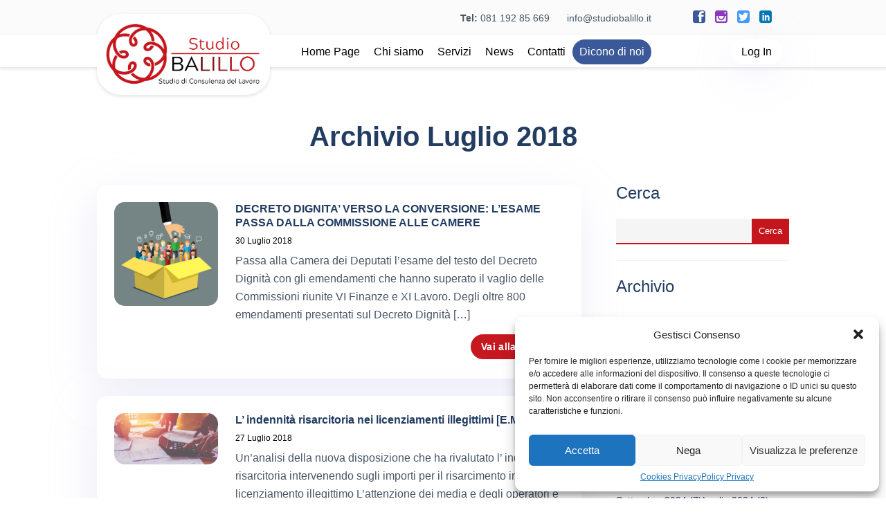

--- FILE ---
content_type: text/html; charset=UTF-8
request_url: https://www.studiobalillo.it/2018/07/
body_size: 11446
content:
<!DOCTYPE html>
<!--[if IE 7]>
<html class="ie ie7" lang="it-IT">
<![endif]-->
<!--[if IE 8]>
<html class="ie ie8" lang="it-IT">
<![endif]-->
<!--[if !(IE 7) | !(IE 8)  ]><!-->
<html lang="it-IT">
<!--<![endif]-->
<head>
	<meta charset="UTF-8">
	<meta content="width=device-width, initial-scale=1, maximum-scale=1" name="viewport">
	<title>Luglio 2018 - Studio Balillo</title>
	<link rel="profile" href="http://gmpg.org/xfn/11">
	<link rel="pingback" href="https://www.studiobalillo.it/xmlrpc.php">
	<link rel="stylesheet" type="text/css" media="all" href="https://www.studiobalillo.it/wp-content/themes/balillo/style.css">
	<script src="https://www.studiobalillo.it/wp-content/themes/balillo/js/jquery.min.js"></script>
	<meta name='robots' content='noindex, follow'>
	<style>img:is([sizes="auto" i], [sizes^="auto," i]) { contain-intrinsic-size: 3000px 1500px }</style>
	
	<!-- This site is optimized with the Yoast SEO plugin v26.2 - https://yoast.com/wordpress/plugins/seo/ -->
	<meta property="og:locale" content="it_IT">
	<meta property="og:type" content="website">
	<meta property="og:title" content="Luglio 2018 - Studio Balillo">
	<meta property="og:url" content="https://www.studiobalillo.it/2018/07/">
	<meta property="og:site_name" content="Studio Balillo">
	<meta name="twitter:card" content="summary_large_image">
	<script type="application/ld+json" class="yoast-schema-graph">{"@context":"https://schema.org","@graph":[{"@type":"CollectionPage","@id":"https://www.studiobalillo.it/2018/07/","url":"https://www.studiobalillo.it/2018/07/","name":"Luglio 2018 - Studio Balillo","isPartOf":{"@id":"https://www.studiobalillo.it/#website"},"primaryImageOfPage":{"@id":"https://www.studiobalillo.it/2018/07/#primaryimage"},"image":{"@id":"https://www.studiobalillo.it/2018/07/#primaryimage"},"thumbnailUrl":"https://www.studiobalillo.it/wp-content/uploads/2018/07/assunzioni.jpg","breadcrumb":{"@id":"https://www.studiobalillo.it/2018/07/#breadcrumb"},"inLanguage":"it-IT"},{"@type":"ImageObject","inLanguage":"it-IT","@id":"https://www.studiobalillo.it/2018/07/#primaryimage","url":"https://www.studiobalillo.it/wp-content/uploads/2018/07/assunzioni.jpg","contentUrl":"https://www.studiobalillo.it/wp-content/uploads/2018/07/assunzioni.jpg","width":400,"height":400},{"@type":"BreadcrumbList","@id":"https://www.studiobalillo.it/2018/07/#breadcrumb","itemListElement":[{"@type":"ListItem","position":1,"name":"Home","item":"https://www.studiobalillo.it/"},{"@type":"ListItem","position":2,"name":"Archivi per Luglio 2018"}]},{"@type":"WebSite","@id":"https://www.studiobalillo.it/#website","url":"https://www.studiobalillo.it/","name":"Studio Balillo","description":"Studio di Consulenza del Lavoro","potentialAction":[{"@type":"SearchAction","target":{"@type":"EntryPoint","urlTemplate":"https://www.studiobalillo.it/?s={search_term_string}"},"query-input":{"@type":"PropertyValueSpecification","valueRequired":true,"valueName":"search_term_string"}}],"inLanguage":"it-IT"}]}</script>
	<!-- / Yoast SEO plugin. -->


		
	<link rel='stylesheet' id='wpfb-css' href='//www.studiobalillo.it/wp-content/plugins/WP-Filebase-master/wp-filebase.css?t=1540973727&#038;ver=3.4.5' type='text/css' media='all'>
<style id='classic-theme-styles-inline-css' type='text/css'>
/*! This file is auto-generated */
.wp-block-button__link{color:#fff;background-color:#32373c;border-radius:9999px;box-shadow:none;text-decoration:none;padding:calc(.667em + 2px) calc(1.333em + 2px);font-size:1.125em}.wp-block-file__button{background:#32373c;color:#fff;text-decoration:none}
</style>
<link rel='stylesheet' id='wp-components-css' href='https://www.studiobalillo.it/wp-includes/css/dist/components/style.min.css?ver=6.8.3' type='text/css' media='all'>
<link rel='stylesheet' id='wp-preferences-css' href='https://www.studiobalillo.it/wp-includes/css/dist/preferences/style.min.css?ver=6.8.3' type='text/css' media='all'>
<link rel='stylesheet' id='wp-block-editor-css' href='https://www.studiobalillo.it/wp-includes/css/dist/block-editor/style.min.css?ver=6.8.3' type='text/css' media='all'>
<link rel='stylesheet' id='popup-maker-block-library-style-css' href='https://www.studiobalillo.it/wp-content/plugins/popup-maker/dist/packages/block-library-style.css?ver=dbea705cfafe089d65f1' type='text/css' media='all'>
<link rel='stylesheet' id='bodhi-svgs-attachment-css' href='https://www.studiobalillo.it/wp-content/plugins/svg-support/css/svgs-attachment.css' type='text/css' media='all'>
<link rel='stylesheet' id='default-icon-styles-css' href='https://www.studiobalillo.it/wp-content/plugins/svg-vector-icon-plugin/public/../admin/css/wordpress-svg-icon-plugin-style.min.css?ver=6.8.3' type='text/css' media='all'>
<link rel='stylesheet' id='sib-front-css-css' href='https://www.studiobalillo.it/wp-content/plugins/mailin/css/mailin-front.css?ver=6.8.3' type='text/css' media='all'>

<link rel="https://api.w.org/" href="https://www.studiobalillo.it/wp-json/"><link rel="EditURI" type="application/rsd+xml" title="RSD" href="https://www.studiobalillo.it/xmlrpc.php?rsd">
<meta name="generator" content="WordPress 6.8.3">
 <style media="screen">

		.simplesocialbuttons.simplesocialbuttons_inline .ssb-fb-like, .simplesocialbuttons.simplesocialbuttons_inline amp-facebook-like {
	  margin: ;
	}
		 /*inline margin*/
	
	
	
	
	
	
			 .simplesocialbuttons.simplesocialbuttons_inline.simplesocial-simple-icons button{
		 margin: ;
	 }

			 /*margin-digbar*/

	
	
	
	
	
	
	
</style>

<!-- Open Graph Meta Tags generated by Simple Social Buttons 6.2.0 -->
<meta property="og:title" content="DECRETO DIGNITA’ VERSO LA CONVERSIONE: L’ESAME PASSA DALLA COMMISSIONE ALLE CAMERE - Studio Balillo">
<meta property="og:type" content="website">
<meta property="og:description" content="Passa alla Camera dei Deputati l&rsquo;esame del testo del Decreto Dignit&agrave; con gli emendamenti che hanno superato il vaglio delle Commissioni riunite VI Finanze e XI Lavoro. Degli oltre 800 emendamenti presentati sul Decreto Dignit&agrave; sembrano destinati ad entrare nel testo di conversione soprattutto gli emendamenti presentati dallo stesso Governo: tra questi alcuni riguardano interventi &ldquo;correttivi&rdquo; ritenuti doverosi dalle varie&hellip;">
<meta property="og:url" content="https://www.studiobalillo.it/decreto-dignita-verso-la-conversione-lesame-passa-dalla-commissione-alle-camere/">
<meta property="og:site_name" content="Studio Balillo">
<meta property="og:image" content="https://www.studiobalillo.it/wp-content/uploads/2018/07/assunzioni.jpg">
<meta name="twitter:card" content="summary_large_image">
<meta name="twitter:description" content="Passa alla Camera dei Deputati l&rsquo;esame del testo del Decreto Dignit&agrave; con gli emendamenti che hanno superato il vaglio delle Commissioni riunite VI Finanze e XI Lavoro. Degli oltre 800 emendamenti presentati sul Decreto Dignit&agrave; sembrano destinati ad entrare nel testo di conversione soprattutto gli emendamenti presentati dallo stesso Governo: tra questi alcuni riguardano interventi &ldquo;correttivi&rdquo; ritenuti doverosi dalle varie&hellip;">
<meta name="twitter:title" content="DECRETO DIGNITA’ VERSO LA CONVERSIONE: L’ESAME PASSA DALLA COMMISSIONE ALLE CAMERE - Studio Balillo">
<meta property="twitter:image" content="https://www.studiobalillo.it/wp-content/uploads/2018/07/assunzioni.jpg">
			<style>.cmplz-hidden {
					display: none !important;
				}</style><!-- All in one Favicon 4.8 --><link rel="icon" href="https://www.studiobalillo.it/wp-content/uploads/2020/04/favicon.png" type="image/png"/>
				<style type="text/css" id="c4wp-checkout-css">
					.woocommerce-checkout .c4wp_captcha_field {
						margin-bottom: 10px;
						margin-top: 15px;
						position: relative;
						display: inline-block;
					}
				</style>
							<style type="text/css" id="c4wp-v3-lp-form-css">
				.login #login, .login #lostpasswordform {
					min-width: 350px !important;
				}
				.wpforms-field-c4wp iframe {
					width: 100% !important;
				}
			</style>
			</head>

<body>
	<header>
		<nav class="social">
			<div class="wrap">
				<div class="inwrap">
					<div class="icons">
													<p><a href="https://www.facebook.com/StudioBalillo/?ref=aymt_homepage_panel" target="_blank" rel="noopener noreferrer"><i class="wp-svg-facebook-2 facebook-2"></i></a> <a href="https://www.instagram.com/nicolabalillo/" target="_blank" rel="noopener noreferrer"><i class="wp-svg-instagram instagram"></i></a> <a href="https://twitter.com/NicolaBalillo?lang=it" target="_blank" rel="noopener noreferrer"><i class="wp-svg-twitter-2 twitter-2"></i></a> <a href="https://www.linkedin.com/in/nicola-balillo-02442a88/" target="_blank" rel="noopener noreferrer"><i class="wp-svg-linkedin linkedin"></i></a></p>
																	
					</div>
					<div class="contacts">
						<p><strong>Tel:</strong> 081 192 85 669</p>
						<p>info@studiobalillo.it</p>
					</div>
				</div>
			</div>
		</nav>
		<section class="mainmenu">
			<div class="wrap">
				<div class="inwrap">
					<figure class="logo">
						<div></div>
						<a href="https://www.studiobalillo.it/" title="Studio Balillo">
							<img src="https://www.studiobalillo.it/wp-content/themes/balillo/img/logo.png" alt="Studio Balillo">
						</a>
					</figure>
					<div class="hamburger">
							<div></div>
							<div></div>
							<div></div>
					</div>
					<nav>
						<div class="menu-main-menu-container"><ul id="menu-main-menu" class="menu"><li id="menu-item-2536" class="menu-item menu-item-type-post_type menu-item-object-page menu-item-home menu-item-2536"><a href="https://www.studiobalillo.it/">Home Page</a></li>
<li id="menu-item-26" class="menu-item menu-item-type-post_type menu-item-object-page menu-item-26"><a href="https://www.studiobalillo.it/chi-siamo/">Chi siamo</a></li>
<li id="menu-item-29" class="menu-item menu-item-type-post_type menu-item-object-page menu-item-29"><a href="https://www.studiobalillo.it/servizi/">Servizi</a></li>
<li id="menu-item-37" class="menu-item menu-item-type-taxonomy menu-item-object-category menu-item-37"><a href="https://www.studiobalillo.it/category/news/">News</a></li>
<li id="menu-item-27" class="menu-item menu-item-type-post_type menu-item-object-page menu-item-27"><a href="https://www.studiobalillo.it/contatti/">Contatti</a></li>
<li id="menu-item-3063" class="inevidenza menu-item menu-item-type-custom menu-item-object-custom menu-item-3063"><a target="_blank" href="https://www.google.com/search?hl=it&#038;rlz=1CDGOYI_enIT1085IT1085&#038;tbm=lcl&#038;sxsrf=AE3TifM0ivG-4obuNMpnzP__1mal6ujDjA:1759309388466&#038;q=Studio+Balillo+-+Studio+di+Consulenza+del+Lavoro+Recensioni&#038;rflfq=1&#038;num=20&#038;stick=H4sIAAAAAAAAAONgkxI2MTQzMDc3NzEyNrc0NDI1MDYz2sDI-IrROrikNCUzX8EpMSczJydfQVcBKpCSqeCcn1dcmpOaV5WokJKao-CTWJZflK8QlJqcmlecmZ-XuYiVEt0AbgR9-pYAAAA&#038;rldimm=4160777423791250362#lkt=LocalPoiReviews">Dicono di noi</a></li>
<li id="menu-item-2691" class="menu-item menu-item-type-post_type menu-item-object-page menu-item-2691"><a href="https://www.studiobalillo.it/login/">Log In</a></li>
</ul></div>					</nav>
				</div>
			</div>
		</section>
	</header>

	<script>
document.addEventListener('DOMContentLoaded', function() {
    var hamburger = document.querySelector('.hamburger');
    var nav = document.querySelector('header .mainmenu nav');
    
    hamburger.addEventListener('click', function() {
        this.classList.toggle('active');
        
        if (!nav.classList.contains('active')) {
            nav.style.display = 'block';
            setTimeout(() => {
                nav.classList.add('active');
            }, 10);
        } else {
            nav.classList.remove('active');
            setTimeout(() => {
                nav.style.display = 'none';
            }, 300);
        }
    });
});

	</script>
<main class="undermenu">
	<section class="wrap">
		<div class="content">
			<h1 class="archivio">
									Archivio Luglio 2018						</h1>
		</div>
	</section>	
	<div class="wrap">
		<div class="inwrap">
			<div class="left_column category">
												<article>
					<div class="inwrap">
						<figure>
							<a href="https://www.studiobalillo.it/decreto-dignita-verso-la-conversione-lesame-passa-dalla-commissione-alle-camere/">
								<img width="400" height="400" src="https://www.studiobalillo.it/wp-content/uploads/2018/07/assunzioni.jpg" class="attachment-post-thumbnail size-post-thumbnail wp-post-image" alt="" decoding="async" fetchpriority="high" srcset="https://www.studiobalillo.it/wp-content/uploads/2018/07/assunzioni.jpg 400w, https://www.studiobalillo.it/wp-content/uploads/2018/07/assunzioni-150x150.jpg 150w, https://www.studiobalillo.it/wp-content/uploads/2018/07/assunzioni-300x300.jpg 300w" sizes="(max-width: 400px) 100vw, 400px">							</a>
						</figure>
						<div class="post_content">
							<h2><a href="https://www.studiobalillo.it/decreto-dignita-verso-la-conversione-lesame-passa-dalla-commissione-alle-camere/">DECRETO DIGNITA’ VERSO LA CONVERSIONE: L’ESAME PASSA DALLA COMMISSIONE ALLE CAMERE</a></h2>
							<div class="postgiorno">30 Luglio 2018</div>
							<div class="post_prev"><p>Passa alla Camera dei Deputati l&rsquo;esame del testo del Decreto Dignit&agrave; con gli emendamenti che hanno superato il vaglio delle Commissioni riunite VI Finanze e XI Lavoro. Degli oltre 800 emendamenti presentati sul Decreto Dignit&agrave; [&hellip;]</p>
</div>
							<p class="goto"><a href="https://www.studiobalillo.it/decreto-dignita-verso-la-conversione-lesame-passa-dalla-commissione-alle-camere/">Vai alla news... </a></p>
						</div>
					</div>
				</article>


								<article>
					<div class="inwrap">
						<figure>
							<a href="https://www.studiobalillo.it/l-indennita-risarcitoria-nei-licenziamenti-illegittimi-e-massi/">
								<img width="1900" height="938" src="https://www.studiobalillo.it/wp-content/uploads/2018/07/RISARCIMENTO-1900x938_c.jpg" class="attachment-post-thumbnail size-post-thumbnail wp-post-image" alt="" decoding="async" srcset="https://www.studiobalillo.it/wp-content/uploads/2018/07/RISARCIMENTO-1900x938_c.jpg 1900w, https://www.studiobalillo.it/wp-content/uploads/2018/07/RISARCIMENTO-1900x938_c-300x148.jpg 300w, https://www.studiobalillo.it/wp-content/uploads/2018/07/RISARCIMENTO-1900x938_c-768x379.jpg 768w, https://www.studiobalillo.it/wp-content/uploads/2018/07/RISARCIMENTO-1900x938_c-1024x506.jpg 1024w" sizes="(max-width: 1900px) 100vw, 1900px">							</a>
						</figure>
						<div class="post_content">
							<h2><a href="https://www.studiobalillo.it/l-indennita-risarcitoria-nei-licenziamenti-illegittimi-e-massi/">L’ indennità risarcitoria nei licenziamenti illegittimi [E.Massi]</a></h2>
							<div class="postgiorno">27 Luglio 2018</div>
							<div class="post_prev"><p>Un&rsquo;analisi della nuova disposizione che ha rivalutato l&rsquo; indennit&agrave; risarcitoria intervenendo sugli importi per il risarcimento in caso di licenziamento illegittimo L&rsquo;attenzione dei media e degli operatori &egrave; stata richiamata da una novit&agrave;, contenuta nel [&hellip;]</p>
</div>
							<p class="goto"><a href="https://www.studiobalillo.it/l-indennita-risarcitoria-nei-licenziamenti-illegittimi-e-massi/">Vai alla news... </a></p>
						</div>
					</div>
				</article>


								<article>
					<div class="inwrap">
						<figure>
							<a href="https://www.studiobalillo.it/il-contratto-a-termine-per-attivita-stagionali-e-massi/">
								<img width="1900" height="940" src="https://www.studiobalillo.it/wp-content/uploads/2018/07/lavoro_stagionale-1900x940_c.jpg" class="attachment-post-thumbnail size-post-thumbnail wp-post-image" alt="" decoding="async" srcset="https://www.studiobalillo.it/wp-content/uploads/2018/07/lavoro_stagionale-1900x940_c.jpg 1900w, https://www.studiobalillo.it/wp-content/uploads/2018/07/lavoro_stagionale-1900x940_c-300x148.jpg 300w, https://www.studiobalillo.it/wp-content/uploads/2018/07/lavoro_stagionale-1900x940_c-768x380.jpg 768w, https://www.studiobalillo.it/wp-content/uploads/2018/07/lavoro_stagionale-1900x940_c-1024x507.jpg 1024w" sizes="(max-width: 1900px) 100vw, 1900px">							</a>
						</figure>
						<div class="post_content">
							<h2><a href="https://www.studiobalillo.it/il-contratto-a-termine-per-attivita-stagionali-e-massi/">Il contratto a termine per attività stagionali [E.Massi]</a></h2>
							<div class="postgiorno">24 Luglio 2018</div>
							<div class="post_prev"><p>Una riflessione sui contratti a termine dei lavoratori stagionali in relazione al D.L. n. 87/2018 &ldquo;Decreto Dignit&agrave;&rdquo; Il breve articolo che segue vuol essere un contributo alla riflessione in corso sul c.d. &ldquo;Decreto Dignit&agrave;&rdquo; (D.L. [&hellip;]</p>
</div>
							<p class="goto"><a href="https://www.studiobalillo.it/il-contratto-a-termine-per-attivita-stagionali-e-massi/">Vai alla news... </a></p>
						</div>
					</div>
				</article>


								<article>
					<div class="inwrap">
						<figure>
							<a href="https://www.studiobalillo.it/collocamento-disabili-sanzione-immediata-in-caso-di-violazione/">
								<img width="400" height="400" src="https://www.studiobalillo.it/wp-content/uploads/2018/07/LAVORO-DISABILE.png" class="attachment-post-thumbnail size-post-thumbnail wp-post-image" alt="" decoding="async" loading="lazy" srcset="https://www.studiobalillo.it/wp-content/uploads/2018/07/LAVORO-DISABILE.png 400w, https://www.studiobalillo.it/wp-content/uploads/2018/07/LAVORO-DISABILE-150x150.png 150w, https://www.studiobalillo.it/wp-content/uploads/2018/07/LAVORO-DISABILE-300x300.png 300w" sizes="auto, (max-width: 400px) 100vw, 400px">							</a>
						</figure>
						<div class="post_content">
							<h2><a href="https://www.studiobalillo.it/collocamento-disabili-sanzione-immediata-in-caso-di-violazione/">Collocamento disabili: sanzione immediata in caso di violazione</a></h2>
							<div class="postgiorno">24 Luglio 2018</div>
							<div class="post_prev"><p>Con la nota n. 6316 del 18 luglio 2018 l&rsquo;Ispettorato Nazionale del Lavoro fornisce chiarimenti sulla natura giuridica dell&rsquo;illecito derivante dall&rsquo;omessa assunzione dei soggetti disabili o appartenenti alle categorie protette. Il datore di lavoro che [&hellip;]</p>
</div>
							<p class="goto"><a href="https://www.studiobalillo.it/collocamento-disabili-sanzione-immediata-in-caso-di-violazione/">Vai alla news... </a></p>
						</div>
					</div>
				</article>


								<article>
					<div class="inwrap">
						<figure>
							<a href="https://www.studiobalillo.it/contributi-artigiani-e-commercianti-in-arrivo-gli-avvisi-bonari-per-la-rata-di-maggio-2018/">
								<img width="400" height="400" src="https://www.studiobalillo.it/wp-content/uploads/2018/07/team-work-rapporti-lavoro-professionisti.jpg" class="attachment-post-thumbnail size-post-thumbnail wp-post-image" alt="" decoding="async" loading="lazy" srcset="https://www.studiobalillo.it/wp-content/uploads/2018/07/team-work-rapporti-lavoro-professionisti.jpg 400w, https://www.studiobalillo.it/wp-content/uploads/2018/07/team-work-rapporti-lavoro-professionisti-150x150.jpg 150w, https://www.studiobalillo.it/wp-content/uploads/2018/07/team-work-rapporti-lavoro-professionisti-300x300.jpg 300w" sizes="auto, (max-width: 400px) 100vw, 400px">							</a>
						</figure>
						<div class="post_content">
							<h2><a href="https://www.studiobalillo.it/contributi-artigiani-e-commercianti-in-arrivo-gli-avvisi-bonari-per-la-rata-di-maggio-2018/">Contributi artigiani e commercianti: in arrivo gli avvisi bonari per la rata di maggio 2018</a></h2>
							<div class="postgiorno">24 Luglio 2018</div>
							<div class="post_prev"><p>Con il messaggio n. 2933 del 20 luglio 2018, l&rsquo;INPS comunica l&rsquo;inizio delle elaborazioni per l&rsquo;emissione degli Avvisi Bonari relativi alla rata in scadenza a maggio 2018 per i lavoratori autonomi iscritti alle Gestioni degli [&hellip;]</p>
</div>
							<p class="goto"><a href="https://www.studiobalillo.it/contributi-artigiani-e-commercianti-in-arrivo-gli-avvisi-bonari-per-la-rata-di-maggio-2018/">Vai alla news... </a></p>
						</div>
					</div>
				</article>


								<article>
					<div class="inwrap">
						<figure>
							<a href="https://www.studiobalillo.it/min-lavoro-definizione-dellofferta-di-lavoro-congrua/">
								<img width="200" height="200" src="https://www.studiobalillo.it/wp-content/uploads/2018/05/MinisteroLavoro.png" class="attachment-post-thumbnail size-post-thumbnail wp-post-image" alt="" decoding="async" loading="lazy" srcset="https://www.studiobalillo.it/wp-content/uploads/2018/05/MinisteroLavoro.png 200w, https://www.studiobalillo.it/wp-content/uploads/2018/05/MinisteroLavoro-150x150.png 150w" sizes="auto, (max-width: 200px) 100vw, 200px">							</a>
						</figure>
						<div class="post_content">
							<h2><a href="https://www.studiobalillo.it/min-lavoro-definizione-dellofferta-di-lavoro-congrua/">Min.Lavoro: definizione dell’offerta di lavoro congrua</a></h2>
							<div class="postgiorno">17 Luglio 2018</div>
							<div class="post_prev"><p>Il Ministero del Lavoro e delle Politiche Sociali ha pubblicato, sulla Gazzetta Ufficiale n. 162 del 14 luglio 2018, il Decreto 10 aprile 2018 con la definizione dell&rsquo;offerta di lavoro congrua, ai sensi degli articoli [&hellip;]</p>
</div>
							<p class="goto"><a href="https://www.studiobalillo.it/min-lavoro-definizione-dellofferta-di-lavoro-congrua/">Vai alla news... </a></p>
						</div>
					</div>
				</article>


								<article>
					<div class="inwrap">
						<figure>
							<a href="https://www.studiobalillo.it/decreto-dignita-in-g-u-le-norme-sul-lavoro-in-vigore-dal-14-07-2018/">
								<img width="400" height="400" src="https://www.studiobalillo.it/wp-content/uploads/2018/07/selezione-assunzione-cv-lavoro.png" class="attachment-post-thumbnail size-post-thumbnail wp-post-image" alt="" decoding="async" loading="lazy" srcset="https://www.studiobalillo.it/wp-content/uploads/2018/07/selezione-assunzione-cv-lavoro.png 400w, https://www.studiobalillo.it/wp-content/uploads/2018/07/selezione-assunzione-cv-lavoro-150x150.png 150w, https://www.studiobalillo.it/wp-content/uploads/2018/07/selezione-assunzione-cv-lavoro-300x300.png 300w" sizes="auto, (max-width: 400px) 100vw, 400px">							</a>
						</figure>
						<div class="post_content">
							<h2><a href="https://www.studiobalillo.it/decreto-dignita-in-g-u-le-norme-sul-lavoro-in-vigore-dal-14-07-2018/">Decreto dignità in G.U.: le norme sul lavoro in vigore dal 14/07/2018</a></h2>
							<div class="postgiorno">17 Luglio 2018</div>
							<div class="post_prev"><p>Con la pubblicazione nella Gazzetta Ufficiale il decreto Dignit&agrave;, fortemente voluto dal Ministro del Lavoro e del Welfare Luigi Di Maio, entra in vigore e diviene immediatamente applicabile. Tuttavia non si preannuncia semplice il confronto [&hellip;]</p>
</div>
							<p class="goto"><a href="https://www.studiobalillo.it/decreto-dignita-in-g-u-le-norme-sul-lavoro-in-vigore-dal-14-07-2018/">Vai alla news... </a></p>
						</div>
					</div>
				</article>


								<article>
					<div class="inwrap">
						<figure>
							<a href="https://www.studiobalillo.it/rimborso-730-in-busta-paga-come-funziona-il-conguaglio-irpef/">
								<img width="702" height="336" src="https://www.studiobalillo.it/wp-content/uploads/2018/07/money-2180330_1280-e1531490444153-702x336.jpg" class="attachment-post-thumbnail size-post-thumbnail wp-post-image" alt="" decoding="async" loading="lazy" srcset="https://www.studiobalillo.it/wp-content/uploads/2018/07/money-2180330_1280-e1531490444153-702x336.jpg 702w, https://www.studiobalillo.it/wp-content/uploads/2018/07/money-2180330_1280-e1531490444153-702x336-300x144.jpg 300w" sizes="auto, (max-width: 702px) 100vw, 702px">							</a>
						</figure>
						<div class="post_content">
							<h2><a href="https://www.studiobalillo.it/rimborso-730-in-busta-paga-come-funziona-il-conguaglio-irpef/">Rimborso 730 in busta paga: come funziona il conguaglio IRPEF</a></h2>
							<div class="postgiorno">13 Luglio 2018</div>
							<div class="post_prev"><p>Dal mese di luglio comincia la fase di conguaglio dell&rsquo;IRPEF ossia del rimborso del 730 dell&rsquo;imposta a credito o a debito in busta paga o nella pensione In caso di credito o debito del contribuente [&hellip;]</p>
</div>
							<p class="goto"><a href="https://www.studiobalillo.it/rimborso-730-in-busta-paga-come-funziona-il-conguaglio-irpef/">Vai alla news... </a></p>
						</div>
					</div>
				</article>


												
				<div class="navigation"><ol class="wp-paginate wpp-modern-grey font-inherit"><li><span class="title">Pagine:</span></li><li><span class='page current'>1</span></li><li><a href='https://www.studiobalillo.it/2018/07/page/2/' title='2' aria-label='Go to page 2' class='page'>2</a></li><li><a href="https://www.studiobalillo.it/2018/07/page/2" class="next" aria-label="Go to next page">&raquo;</a></li></ol></div>				
			</div>
			
			<div class="right_column sidebar">
				
<!-- Sidebar -->
<div class="singleWidget"><h2>Cerca</h2><form role="search" method="get" id="searchform" class="searchform" action="https://www.studiobalillo.it/">
				<div>
					<label class="screen-reader-text" for="s">Ricerca per:</label>
					<input type="text" value="" name="s" id="s">
					<input type="submit" id="searchsubmit" value="Cerca">
				</div>
			</form></div><div class="singleWidget"><h2>Archivio</h2>
			<ul>
					<li><a href='https://www.studiobalillo.it/2026/01/'>Gennaio 2026</a>&nbsp;(2)</li>
	<li><a href='https://www.studiobalillo.it/2025/12/'>Dicembre 2025</a>&nbsp;(4)</li>
	<li><a href='https://www.studiobalillo.it/2025/11/'>Novembre 2025</a>&nbsp;(4)</li>
	<li><a href='https://www.studiobalillo.it/2025/10/'>Ottobre 2025</a>&nbsp;(4)</li>
	<li><a href='https://www.studiobalillo.it/2025/09/'>Settembre 2025</a>&nbsp;(5)</li>
	<li><a href='https://www.studiobalillo.it/2025/08/'>Agosto 2025</a>&nbsp;(1)</li>
	<li><a href='https://www.studiobalillo.it/2025/07/'>Luglio 2025</a>&nbsp;(7)</li>
	<li><a href='https://www.studiobalillo.it/2025/06/'>Giugno 2025</a>&nbsp;(4)</li>
	<li><a href='https://www.studiobalillo.it/2025/05/'>Maggio 2025</a>&nbsp;(6)</li>
	<li><a href='https://www.studiobalillo.it/2025/04/'>Aprile 2025</a>&nbsp;(6)</li>
	<li><a href='https://www.studiobalillo.it/2025/03/'>Marzo 2025</a>&nbsp;(6)</li>
	<li><a href='https://www.studiobalillo.it/2025/02/'>Febbraio 2025</a>&nbsp;(4)</li>
	<li><a href='https://www.studiobalillo.it/2025/01/'>Gennaio 2025</a>&nbsp;(6)</li>
	<li><a href='https://www.studiobalillo.it/2024/12/'>Dicembre 2024</a>&nbsp;(4)</li>
	<li><a href='https://www.studiobalillo.it/2024/11/'>Novembre 2024</a>&nbsp;(4)</li>
	<li><a href='https://www.studiobalillo.it/2024/10/'>Ottobre 2024</a>&nbsp;(6)</li>
	<li><a href='https://www.studiobalillo.it/2024/09/'>Settembre 2024</a>&nbsp;(7)</li>
	<li><a href='https://www.studiobalillo.it/2024/07/'>Luglio 2024</a>&nbsp;(2)</li>
	<li><a href='https://www.studiobalillo.it/2024/06/'>Giugno 2024</a>&nbsp;(3)</li>
	<li><a href='https://www.studiobalillo.it/2024/05/'>Maggio 2024</a>&nbsp;(4)</li>
	<li><a href='https://www.studiobalillo.it/2024/04/'>Aprile 2024</a>&nbsp;(1)</li>
	<li><a href='https://www.studiobalillo.it/2024/03/'>Marzo 2024</a>&nbsp;(4)</li>
	<li><a href='https://www.studiobalillo.it/2024/02/'>Febbraio 2024</a>&nbsp;(6)</li>
	<li><a href='https://www.studiobalillo.it/2024/01/'>Gennaio 2024</a>&nbsp;(4)</li>
	<li><a href='https://www.studiobalillo.it/2023/12/'>Dicembre 2023</a>&nbsp;(4)</li>
	<li><a href='https://www.studiobalillo.it/2023/11/'>Novembre 2023</a>&nbsp;(6)</li>
	<li><a href='https://www.studiobalillo.it/2023/10/'>Ottobre 2023</a>&nbsp;(3)</li>
	<li><a href='https://www.studiobalillo.it/2023/09/'>Settembre 2023</a>&nbsp;(8)</li>
	<li><a href='https://www.studiobalillo.it/2023/08/'>Agosto 2023</a>&nbsp;(1)</li>
	<li><a href='https://www.studiobalillo.it/2023/07/'>Luglio 2023</a>&nbsp;(4)</li>
	<li><a href='https://www.studiobalillo.it/2023/06/'>Giugno 2023</a>&nbsp;(5)</li>
	<li><a href='https://www.studiobalillo.it/2023/05/'>Maggio 2023</a>&nbsp;(5)</li>
	<li><a href='https://www.studiobalillo.it/2023/04/'>Aprile 2023</a>&nbsp;(4)</li>
	<li><a href='https://www.studiobalillo.it/2023/03/'>Marzo 2023</a>&nbsp;(6)</li>
	<li><a href='https://www.studiobalillo.it/2023/02/'>Febbraio 2023</a>&nbsp;(7)</li>
	<li><a href='https://www.studiobalillo.it/2023/01/'>Gennaio 2023</a>&nbsp;(3)</li>
	<li><a href='https://www.studiobalillo.it/2022/12/'>Dicembre 2022</a>&nbsp;(5)</li>
	<li><a href='https://www.studiobalillo.it/2022/11/'>Novembre 2022</a>&nbsp;(6)</li>
	<li><a href='https://www.studiobalillo.it/2022/10/'>Ottobre 2022</a>&nbsp;(4)</li>
	<li><a href='https://www.studiobalillo.it/2022/09/'>Settembre 2022</a>&nbsp;(5)</li>
	<li><a href='https://www.studiobalillo.it/2022/08/'>Agosto 2022</a>&nbsp;(2)</li>
	<li><a href='https://www.studiobalillo.it/2022/07/'>Luglio 2022</a>&nbsp;(6)</li>
	<li><a href='https://www.studiobalillo.it/2022/06/'>Giugno 2022</a>&nbsp;(6)</li>
	<li><a href='https://www.studiobalillo.it/2022/05/'>Maggio 2022</a>&nbsp;(6)</li>
	<li><a href='https://www.studiobalillo.it/2022/04/'>Aprile 2022</a>&nbsp;(6)</li>
	<li><a href='https://www.studiobalillo.it/2022/03/'>Marzo 2022</a>&nbsp;(6)</li>
	<li><a href='https://www.studiobalillo.it/2022/02/'>Febbraio 2022</a>&nbsp;(6)</li>
	<li><a href='https://www.studiobalillo.it/2022/01/'>Gennaio 2022</a>&nbsp;(1)</li>
	<li><a href='https://www.studiobalillo.it/2021/12/'>Dicembre 2021</a>&nbsp;(5)</li>
	<li><a href='https://www.studiobalillo.it/2021/11/'>Novembre 2021</a>&nbsp;(4)</li>
	<li><a href='https://www.studiobalillo.it/2021/10/'>Ottobre 2021</a>&nbsp;(5)</li>
	<li><a href='https://www.studiobalillo.it/2021/09/'>Settembre 2021</a>&nbsp;(8)</li>
	<li><a href='https://www.studiobalillo.it/2021/08/'>Agosto 2021</a>&nbsp;(3)</li>
	<li><a href='https://www.studiobalillo.it/2021/07/'>Luglio 2021</a>&nbsp;(5)</li>
	<li><a href='https://www.studiobalillo.it/2021/06/'>Giugno 2021</a>&nbsp;(7)</li>
	<li><a href='https://www.studiobalillo.it/2021/05/'>Maggio 2021</a>&nbsp;(4)</li>
	<li><a href='https://www.studiobalillo.it/2021/04/'>Aprile 2021</a>&nbsp;(5)</li>
	<li><a href='https://www.studiobalillo.it/2021/03/'>Marzo 2021</a>&nbsp;(2)</li>
	<li><a href='https://www.studiobalillo.it/2021/02/'>Febbraio 2021</a>&nbsp;(4)</li>
	<li><a href='https://www.studiobalillo.it/2021/01/'>Gennaio 2021</a>&nbsp;(4)</li>
	<li><a href='https://www.studiobalillo.it/2020/12/'>Dicembre 2020</a>&nbsp;(3)</li>
	<li><a href='https://www.studiobalillo.it/2020/11/'>Novembre 2020</a>&nbsp;(4)</li>
	<li><a href='https://www.studiobalillo.it/2020/10/'>Ottobre 2020</a>&nbsp;(5)</li>
	<li><a href='https://www.studiobalillo.it/2020/09/'>Settembre 2020</a>&nbsp;(6)</li>
	<li><a href='https://www.studiobalillo.it/2020/08/'>Agosto 2020</a>&nbsp;(1)</li>
	<li><a href='https://www.studiobalillo.it/2020/07/'>Luglio 2020</a>&nbsp;(6)</li>
	<li><a href='https://www.studiobalillo.it/2020/06/'>Giugno 2020</a>&nbsp;(5)</li>
	<li><a href='https://www.studiobalillo.it/2020/05/'>Maggio 2020</a>&nbsp;(6)</li>
	<li><a href='https://www.studiobalillo.it/2020/04/'>Aprile 2020</a>&nbsp;(6)</li>
	<li><a href='https://www.studiobalillo.it/2020/03/'>Marzo 2020</a>&nbsp;(1)</li>
	<li><a href='https://www.studiobalillo.it/2020/02/'>Febbraio 2020</a>&nbsp;(4)</li>
	<li><a href='https://www.studiobalillo.it/2020/01/'>Gennaio 2020</a>&nbsp;(9)</li>
	<li><a href='https://www.studiobalillo.it/2019/12/'>Dicembre 2019</a>&nbsp;(3)</li>
	<li><a href='https://www.studiobalillo.it/2019/11/'>Novembre 2019</a>&nbsp;(12)</li>
	<li><a href='https://www.studiobalillo.it/2019/10/'>Ottobre 2019</a>&nbsp;(9)</li>
	<li><a href='https://www.studiobalillo.it/2019/09/'>Settembre 2019</a>&nbsp;(14)</li>
	<li><a href='https://www.studiobalillo.it/2019/08/'>Agosto 2019</a>&nbsp;(2)</li>
	<li><a href='https://www.studiobalillo.it/2019/07/'>Luglio 2019</a>&nbsp;(6)</li>
	<li><a href='https://www.studiobalillo.it/2019/06/'>Giugno 2019</a>&nbsp;(11)</li>
	<li><a href='https://www.studiobalillo.it/2019/05/'>Maggio 2019</a>&nbsp;(11)</li>
	<li><a href='https://www.studiobalillo.it/2019/04/'>Aprile 2019</a>&nbsp;(8)</li>
	<li><a href='https://www.studiobalillo.it/2019/03/'>Marzo 2019</a>&nbsp;(11)</li>
	<li><a href='https://www.studiobalillo.it/2019/02/'>Febbraio 2019</a>&nbsp;(9)</li>
	<li><a href='https://www.studiobalillo.it/2019/01/'>Gennaio 2019</a>&nbsp;(8)</li>
	<li><a href='https://www.studiobalillo.it/2018/12/'>Dicembre 2018</a>&nbsp;(7)</li>
	<li><a href='https://www.studiobalillo.it/2018/11/'>Novembre 2018</a>&nbsp;(15)</li>
	<li><a href='https://www.studiobalillo.it/2018/10/'>Ottobre 2018</a>&nbsp;(12)</li>
	<li><a href='https://www.studiobalillo.it/2018/09/'>Settembre 2018</a>&nbsp;(8)</li>
	<li><a href='https://www.studiobalillo.it/2018/08/'>Agosto 2018</a>&nbsp;(9)</li>
	<li><a href='https://www.studiobalillo.it/2018/07/' aria-current="page">Luglio 2018</a>&nbsp;(14)</li>
	<li><a href='https://www.studiobalillo.it/2018/06/'>Giugno 2018</a>&nbsp;(12)</li>
	<li><a href='https://www.studiobalillo.it/2018/05/'>Maggio 2018</a>&nbsp;(11)</li>
	<li><a href='https://www.studiobalillo.it/2018/04/'>Aprile 2018</a>&nbsp;(8)</li>
	<li><a href='https://www.studiobalillo.it/2018/03/'>Marzo 2018</a>&nbsp;(16)</li>
	<li><a href='https://www.studiobalillo.it/2018/02/'>Febbraio 2018</a>&nbsp;(13)</li>
	<li><a href='https://www.studiobalillo.it/2018/01/'>Gennaio 2018</a>&nbsp;(16)</li>
	<li><a href='https://www.studiobalillo.it/2017/12/'>Dicembre 2017</a>&nbsp;(15)</li>
	<li><a href='https://www.studiobalillo.it/2017/11/'>Novembre 2017</a>&nbsp;(17)</li>
	<li><a href='https://www.studiobalillo.it/2017/10/'>Ottobre 2017</a>&nbsp;(15)</li>
	<li><a href='https://www.studiobalillo.it/2017/09/'>Settembre 2017</a>&nbsp;(15)</li>
	<li><a href='https://www.studiobalillo.it/2017/08/'>Agosto 2017</a>&nbsp;(6)</li>
	<li><a href='https://www.studiobalillo.it/2017/07/'>Luglio 2017</a>&nbsp;(17)</li>
	<li><a href='https://www.studiobalillo.it/2017/06/'>Giugno 2017</a>&nbsp;(17)</li>
	<li><a href='https://www.studiobalillo.it/2017/05/'>Maggio 2017</a>&nbsp;(7)</li>
			</ul>

			</div><!-- End Sidebar -->
			</div>
		</div>
	</div>
</main>

		<div class="clear"></div>
				<footer>
			<section class="wrap">
				<div class="inwrap">
			    	<article>
			    		<figure>
			    			<img src="https://www.studiobalillo.it/wp-content/themes/balillo/img/logo.png">
			    		</figure>
			            <p><p>Dr. Balillo Nicola<br>
Studio di Consulenza del Lavoro<br>
P.IVA 04029540616<br>
81031 Aversa (CE) &#8211; via Nobel, 2<br>
Tel 081 192 85 669<br>
e-mail info@studiobalillo.it</p>
</p>
			            <h3>Social</h3>
			            <p><a href="https://www.facebook.com/StudioBalillo/?ref=aymt_homepage_panel" target="_blank" rel="noopener noreferrer"><i class="wp-svg-facebook-2 facebook-2"></i></a> <a href="https://www.instagram.com/nicolabalillo/" target="_blank" rel="noopener noreferrer"><i class="wp-svg-instagram instagram"></i></a> <a href="https://twitter.com/NicolaBalillo?lang=it" target="_blank" rel="noopener noreferrer"><i class="wp-svg-twitter-2 twitter-2"></i></a> <a href="https://www.linkedin.com/in/nicola-balillo-02442a88/" target="_blank" rel="noopener noreferrer"><i class="wp-svg-linkedin linkedin"></i></a></p>
					</article>     
					<article class="menufooter">
						<h3>Menù</h3>
						<div class="menu-main-menu-container"><ul id="menu-main-menu-1" class="menu"><li class="menu-item menu-item-type-post_type menu-item-object-page menu-item-home menu-item-2536"><a href="https://www.studiobalillo.it/">Home Page</a></li>
<li class="menu-item menu-item-type-post_type menu-item-object-page menu-item-26"><a href="https://www.studiobalillo.it/chi-siamo/">Chi siamo</a></li>
<li class="menu-item menu-item-type-post_type menu-item-object-page menu-item-29"><a href="https://www.studiobalillo.it/servizi/">Servizi</a></li>
<li class="menu-item menu-item-type-taxonomy menu-item-object-category menu-item-37"><a href="https://www.studiobalillo.it/category/news/">News</a></li>
<li class="menu-item menu-item-type-post_type menu-item-object-page menu-item-27"><a href="https://www.studiobalillo.it/contatti/">Contatti</a></li>
<li class="inevidenza menu-item menu-item-type-custom menu-item-object-custom menu-item-3063"><a target="_blank" href="https://www.google.com/search?hl=it&#038;rlz=1CDGOYI_enIT1085IT1085&#038;tbm=lcl&#038;sxsrf=AE3TifM0ivG-4obuNMpnzP__1mal6ujDjA:1759309388466&#038;q=Studio+Balillo+-+Studio+di+Consulenza+del+Lavoro+Recensioni&#038;rflfq=1&#038;num=20&#038;stick=H4sIAAAAAAAAAONgkxI2MTQzMDc3NzEyNrc0NDI1MDYz2sDI-IrROrikNCUzX8EpMSczJydfQVcBKpCSqeCcn1dcmpOaV5WokJKao-CTWJZflK8QlJqcmlecmZ-XuYiVEt0AbgR9-pYAAAA&#038;rldimm=4160777423791250362#lkt=LocalPoiReviews">Dicono di noi</a></li>
<li class="menu-item menu-item-type-post_type menu-item-object-page menu-item-2691"><a href="https://www.studiobalillo.it/login/">Log In</a></li>
</ul></div>					</article>
					<article class="menufooter">
						<h3>Menù Privacy</h3>
						<div class="menu-footer-container"><ul id="menu-footer" class="menu"><li id="menu-item-81" class="menu-item menu-item-type-post_type menu-item-object-page menu-item-81"><a href="https://www.studiobalillo.it/cookies-privacy/">Cookies Privacy</a></li>
<li id="menu-item-82" class="menu-item menu-item-type-post_type menu-item-object-page menu-item-privacy-policy menu-item-82"><a rel="privacy-policy" href="https://www.studiobalillo.it/policy-privacy/">Policy Privacy</a></li>
</ul></div>					</article>
					<article>
						<h3>Iscriviti alla Newsletter</h3>
						
			<form id="sib_signup_form_2" method="post" class="sib_signup_form">
				<div class="sib_loader" style="display:none;"><img
							src="https://www.studiobalillo.it/wp-includes/images/spinner.gif" alt="loader"></div>
				<input type="hidden" name="sib_form_action" value="subscribe_form_submit">
				<input type="hidden" name="sib_form_id" value="2">
                <input type="hidden" name="sib_form_alert_notice" value="Campo richiesto">
                <input type="hidden" name="sib_form_invalid_email_notice" value="La tua email non è valida">
                <input type="hidden" name="sib_security" value="2db44bbcb5">
				<div class="sib_signup_box_inside_2">
					<div style="/*display:none*/" class="sib_msg_disp">
					</div>
                    					<p>Il tuo indirizzo e-mail viene utilizzato solo per inviarti la nostra newsletter e informazioni sulle attività di Studio Balillo. Puoi sempre utilizzare il link di cancellazione incluso nella newsletter.</p>
<p class="sib-email-area">
    <label class="sib-email-area">Indirizzo Email*</label>
    <input type="email" class="sib-email-area" name="email" required="required" placeholder="email">
</p>
<p class="sib-NAME-area">
    <label class="sib-NAME-area">Nome e Cognome</label>
    <input type="text" class="sib-NAME-area" name="NAME" placeholder="Nome e Cognome">
</p>
<p>
    <input type="submit" class="sib-default-btn" value="Iscriviti">
</p>				</div>
			</form>
			<style>
				form#sib_signup_form_2 {
    padding: 5px;
    -moz-box-sizing:border-box;
    -webkit-box-sizing: border-box;
    box-sizing: border-box;
}
form#sib_signup_form_2 input[type=text],form#sib_signup_form_2 input[type=email], form#sib_signup_form_2 select {

    width: 94%;
    border: 1px solid #bbb;
    height: auto;
    margin: 5px 0 0 0;
    padding: 10px;
}

form#sib_signup_form_2 .sib-default-btn {
    margin: 5px 0;
    padding: 6px 12px;
    color:#fff;
    background-color: #333;
    border-color: #2E2E2E;
    font-size: 14px;
    font-weight:400;
    line-height: 1.4285;
    text-align: center;
    cursor: pointer;
    vertical-align: middle;
    -webkit-user-select:none;
    -moz-user-select:none;
    -ms-user-select:none;
    user-select:none;
    white-space: normal;
    border:1px solid transparent;
    border-radius: 3px;
}
form#sib_signup_form_2 .sib-default-btn:hover {
    background-color: #444;
}
form#sib_signup_form_2 p{
    margin: 0 0 10px 0;
    line-height: 25px;
}form#sib_signup_form_2 p.sib-alert-message {
    padding: 6px 12px;
    margin-bottom: 20px;
    border: 1px solid transparent;
    border-radius: 4px;
    -webkit-box-sizing: border-box;
    -moz-box-sizing: border-box;
    box-sizing: border-box;
}
form#sib_signup_form_2 p.sib-alert-message-error {
    background-color: #f2dede;
    border-color: #ebccd1;
    color: #a94442;
}
form#sib_signup_form_2 p.sib-alert-message-success {
    background-color: #dff0d8;
    border-color: #d6e9c6;
    color: #3c763d;
}
form#sib_signup_form_2 p.sib-alert-message-warning {
    background-color: #fcf8e3;
    border-color: #faebcc;
    color: #8a6d3b;
}
			</style>
									<br><br>
						<p><p>Powerd by : <a href="http://www.studio70.it" target="_blank" rel="noopener noreferrer">Studio70</a></p>
</p>
					</article>
				</div>
			</section>
		</footer>		
					</body>
	<script type="speculationrules">
{"prefetch":[{"source":"document","where":{"and":[{"href_matches":"\/*"},{"not":{"href_matches":["\/wp-*.php","\/wp-admin\/*","\/wp-content\/uploads\/*","\/wp-content\/*","\/wp-content\/plugins\/*","\/wp-content\/themes\/balillo\/*","\/*\\?(.+)"]}},{"not":{"selector_matches":"a[rel~=\"nofollow\"]"}},{"not":{"selector_matches":".no-prefetch, .no-prefetch a"}}]},"eagerness":"conservative"}]}
</script>

<!-- Consent Management powered by Complianz | GDPR/CCPA Cookie Consent https://wordpress.org/plugins/complianz-gdpr -->
<div id="cmplz-cookiebanner-container"><div class="cmplz-cookiebanner cmplz-hidden banner-1  optin cmplz-bottom-right cmplz-categories-type-view-preferences" aria-modal="true" data-nosnippet="true" role="dialog" aria-live="polite" aria-labelledby="cmplz-header-1-optin" aria-describedby="cmplz-message-1-optin">
	<div class="cmplz-header">
		<div class="cmplz-logo"></div>
		<div class="cmplz-title" id="cmplz-header-1-optin">Gestisci Consenso</div>
		<div class="cmplz-close" tabindex="0" role="button" aria-label="Chiudi la finestra di dialogo">
			<svg aria-hidden="true" focusable="false" data-prefix="fas" data-icon="times" class="svg-inline--fa fa-times fa-w-11" role="img" xmlns="http://www.w3.org/2000/svg" viewBox="0 0 352 512"><path fill="currentColor" d="M242.72 256l100.07-100.07c12.28-12.28 12.28-32.19 0-44.48l-22.24-22.24c-12.28-12.28-32.19-12.28-44.48 0L176 189.28 75.93 89.21c-12.28-12.28-32.19-12.28-44.48 0L9.21 111.45c-12.28 12.28-12.28 32.19 0 44.48L109.28 256 9.21 356.07c-12.28 12.28-12.28 32.19 0 44.48l22.24 22.24c12.28 12.28 32.2 12.28 44.48 0L176 322.72l100.07 100.07c12.28 12.28 32.2 12.28 44.48 0l22.24-22.24c12.28-12.28 12.28-32.19 0-44.48L242.72 256z"></path></svg>
		</div>
	</div>

	<div class="cmplz-divider cmplz-divider-header"></div>
	<div class="cmplz-body">
		<div class="cmplz-message" id="cmplz-message-1-optin">Per fornire le migliori esperienze, utilizziamo tecnologie come i cookie per memorizzare e/o accedere alle informazioni del dispositivo. Il consenso a queste tecnologie ci permetterà di elaborare dati come il comportamento di navigazione o ID unici su questo sito. Non acconsentire o ritirare il consenso può influire negativamente su alcune caratteristiche e funzioni.</div>
		<!-- categories start -->
		<div class="cmplz-categories">
			<details class="cmplz-category cmplz-functional" >
				<summary>
						<span class="cmplz-category-header">
							<span class="cmplz-category-title">Funzionale</span>
							<span class='cmplz-always-active'>
								<span class="cmplz-banner-checkbox">
									<input type="checkbox"
										   id="cmplz-functional-optin"
										   data-category="cmplz_functional"
										   class="cmplz-consent-checkbox cmplz-functional"
										   size="40"
										   value="1"/>
									<label class="cmplz-label" for="cmplz-functional-optin"><span class="screen-reader-text">Funzionale</span></label>
								</span>
								Sempre attivo							</span>
							<span class="cmplz-icon cmplz-open">
								<svg xmlns="http://www.w3.org/2000/svg" viewBox="0 0 448 512"  height="18" ><path d="M224 416c-8.188 0-16.38-3.125-22.62-9.375l-192-192c-12.5-12.5-12.5-32.75 0-45.25s32.75-12.5 45.25 0L224 338.8l169.4-169.4c12.5-12.5 32.75-12.5 45.25 0s12.5 32.75 0 45.25l-192 192C240.4 412.9 232.2 416 224 416z"/></svg>
							</span>
						</span>
				</summary>
				<div class="cmplz-description">
					<span class="cmplz-description-functional">L'archiviazione tecnica o l'accesso sono strettamente necessari al fine legittimo di consentire l'uso di un servizio specifico esplicitamente richiesto dall'abbonato o dall'utente, o al solo scopo di effettuare la trasmissione di una comunicazione su una rete di comunicazione elettronica.</span>
				</div>
			</details>

			<details class="cmplz-category cmplz-preferences" >
				<summary>
						<span class="cmplz-category-header">
							<span class="cmplz-category-title">Preferenze</span>
							<span class="cmplz-banner-checkbox">
								<input type="checkbox"
									   id="cmplz-preferences-optin"
									   data-category="cmplz_preferences"
									   class="cmplz-consent-checkbox cmplz-preferences"
									   size="40"
									   value="1"/>
								<label class="cmplz-label" for="cmplz-preferences-optin"><span class="screen-reader-text">Preferenze</span></label>
							</span>
							<span class="cmplz-icon cmplz-open">
								<svg xmlns="http://www.w3.org/2000/svg" viewBox="0 0 448 512"  height="18" ><path d="M224 416c-8.188 0-16.38-3.125-22.62-9.375l-192-192c-12.5-12.5-12.5-32.75 0-45.25s32.75-12.5 45.25 0L224 338.8l169.4-169.4c12.5-12.5 32.75-12.5 45.25 0s12.5 32.75 0 45.25l-192 192C240.4 412.9 232.2 416 224 416z"/></svg>
							</span>
						</span>
				</summary>
				<div class="cmplz-description">
					<span class="cmplz-description-preferences">L'archiviazione tecnica o l'accesso sono necessari per lo scopo legittimo di memorizzare le preferenze che non sono richieste dall'abbonato o dall'utente.</span>
				</div>
			</details>

			<details class="cmplz-category cmplz-statistics" >
				<summary>
						<span class="cmplz-category-header">
							<span class="cmplz-category-title">Statistiche</span>
							<span class="cmplz-banner-checkbox">
								<input type="checkbox"
									   id="cmplz-statistics-optin"
									   data-category="cmplz_statistics"
									   class="cmplz-consent-checkbox cmplz-statistics"
									   size="40"
									   value="1"/>
								<label class="cmplz-label" for="cmplz-statistics-optin"><span class="screen-reader-text">Statistiche</span></label>
							</span>
							<span class="cmplz-icon cmplz-open">
								<svg xmlns="http://www.w3.org/2000/svg" viewBox="0 0 448 512"  height="18" ><path d="M224 416c-8.188 0-16.38-3.125-22.62-9.375l-192-192c-12.5-12.5-12.5-32.75 0-45.25s32.75-12.5 45.25 0L224 338.8l169.4-169.4c12.5-12.5 32.75-12.5 45.25 0s12.5 32.75 0 45.25l-192 192C240.4 412.9 232.2 416 224 416z"/></svg>
							</span>
						</span>
				</summary>
				<div class="cmplz-description">
					<span class="cmplz-description-statistics">L'archiviazione tecnica o l'accesso che viene utilizzato esclusivamente per scopi statistici.</span>
					<span class="cmplz-description-statistics-anonymous">L'archiviazione tecnica o l'accesso che viene utilizzato esclusivamente per scopi statistici anonimi. Senza un mandato di comparizione, una conformità volontaria da parte del vostro Fornitore di Servizi Internet, o ulteriori registrazioni da parte di terzi, le informazioni memorizzate o recuperate per questo scopo da sole non possono di solito essere utilizzate per l'identificazione.</span>
				</div>
			</details>
			<details class="cmplz-category cmplz-marketing" >
				<summary>
						<span class="cmplz-category-header">
							<span class="cmplz-category-title">Marketing</span>
							<span class="cmplz-banner-checkbox">
								<input type="checkbox"
									   id="cmplz-marketing-optin"
									   data-category="cmplz_marketing"
									   class="cmplz-consent-checkbox cmplz-marketing"
									   size="40"
									   value="1"/>
								<label class="cmplz-label" for="cmplz-marketing-optin"><span class="screen-reader-text">Marketing</span></label>
							</span>
							<span class="cmplz-icon cmplz-open">
								<svg xmlns="http://www.w3.org/2000/svg" viewBox="0 0 448 512"  height="18" ><path d="M224 416c-8.188 0-16.38-3.125-22.62-9.375l-192-192c-12.5-12.5-12.5-32.75 0-45.25s32.75-12.5 45.25 0L224 338.8l169.4-169.4c12.5-12.5 32.75-12.5 45.25 0s12.5 32.75 0 45.25l-192 192C240.4 412.9 232.2 416 224 416z"/></svg>
							</span>
						</span>
				</summary>
				<div class="cmplz-description">
					<span class="cmplz-description-marketing">L'archiviazione tecnica o l'accesso sono necessari per creare profili di utenti per inviare pubblicità, o per tracciare l'utente su un sito web o su diversi siti web per scopi di marketing simili.</span>
				</div>
			</details>
		</div><!-- categories end -->
			</div>

	<div class="cmplz-links cmplz-information">
		<a class="cmplz-link cmplz-manage-options cookie-statement" href="#" data-relative_url="#cmplz-manage-consent-container">Gestisci opzioni</a>
		<a class="cmplz-link cmplz-manage-third-parties cookie-statement" href="#" data-relative_url="#cmplz-cookies-overview">Gestisci servizi</a>
		<a class="cmplz-link cmplz-manage-vendors tcf cookie-statement" href="#" data-relative_url="#cmplz-tcf-wrapper">Gestisci {vendor_count} fornitori</a>
		<a class="cmplz-link cmplz-external cmplz-read-more-purposes tcf" target="_blank" rel="noopener noreferrer nofollow" href="https://cookiedatabase.org/tcf/purposes/">Per saperne di più su questi scopi</a>
			</div>

	<div class="cmplz-divider cmplz-footer"></div>

	<div class="cmplz-buttons">
		<button class="cmplz-btn cmplz-accept">Accetta</button>
		<button class="cmplz-btn cmplz-deny">Nega</button>
		<button class="cmplz-btn cmplz-view-preferences">Visualizza le preferenze</button>
		<button class="cmplz-btn cmplz-save-preferences">Salva preferenze</button>
		<a class="cmplz-btn cmplz-manage-options tcf cookie-statement" href="#" data-relative_url="#cmplz-manage-consent-container">Visualizza le preferenze</a>
			</div>

	<div class="cmplz-links cmplz-documents">
		<a class="cmplz-link cookie-statement" href="#" data-relative_url="">{title}</a>
		<a class="cmplz-link privacy-statement" href="#" data-relative_url="">{title}</a>
		<a class="cmplz-link impressum" href="#" data-relative_url="">{title}</a>
			</div>

</div>
</div>
					<div id="cmplz-manage-consent" data-nosnippet="true"><button class="cmplz-btn cmplz-hidden cmplz-manage-consent manage-consent-1">Gestisci consenso</button>

</div>    <script type="text/javascript">
        jQuery(document).ready(function($) {
            $('#classic-theme-styles-inline-css').remove();
        });
    </script>
    <script type="text/javascript" src="https://www.studiobalillo.it/wp-content/plugins/simple-social-buttons/assets/js/frontend-blocks.js?ver=6.2.0" id="ssb-blocks-front-js-js"></script>
<script type="text/javascript" id="cmplz-cookiebanner-js-extra">
/* <![CDATA[ */
var complianz = {"prefix":"cmplz_","user_banner_id":"1","set_cookies":[],"block_ajax_content":"0","banner_version":"41","version":"7.4.2","store_consent":"","do_not_track_enabled":"1","consenttype":"optin","region":"eu","geoip":"","dismiss_timeout":"","disable_cookiebanner":"","soft_cookiewall":"","dismiss_on_scroll":"","cookie_expiry":"365","url":"https:\/\/www.studiobalillo.it\/wp-json\/complianz\/v1\/","locale":"lang=it&locale=it_IT","set_cookies_on_root":"0","cookie_domain":"","current_policy_id":"41","cookie_path":"\/","categories":{"statistics":"statistiche","marketing":"marketing"},"tcf_active":"","placeholdertext":"Fai clic per accettare i cookie {category} e abilitare questo contenuto","css_file":"https:\/\/www.studiobalillo.it\/wp-content\/uploads\/complianz\/css\/banner-{banner_id}-{type}.css?v=41","page_links":{"eu":{"cookie-statement":{"title":"Cookies Privacy","url":"https:\/\/www.studiobalillo.it\/cookies-privacy\/"},"privacy-statement":{"title":"Policy Privacy","url":"https:\/\/www.studiobalillo.it\/policy-privacy\/"}}},"tm_categories":"","forceEnableStats":"","preview":"","clean_cookies":"","aria_label":"Fai clic per accettare i cookie {category} e abilitare questo contenuto"};
/* ]]> */
</script>
<script defer type="text/javascript" src="https://www.studiobalillo.it/wp-content/plugins/complianz-gdpr/cookiebanner/js/complianz.min.js?ver=1759310178" id="cmplz-cookiebanner-js"></script>
<script type="text/javascript" id="cmplz-cookiebanner-js-after">
/* <![CDATA[ */
	let cmplzBlockedContent = document.querySelector('.cmplz-blocked-content-notice');
	if ( cmplzBlockedContent) {
	        cmplzBlockedContent.addEventListener('click', function(event) {
            event.stopPropagation();
        });
	}
    
/* ]]> */
</script>
</html>



--- FILE ---
content_type: text/html;charset=ISO-8859-1
request_url: https://www.studiobalillo.it/wp-content/themes/balillo/fonts?family=Montserrat:ital,wght@0,100..900;1,100..900&display=swap
body_size: 513
content:
<!DOCTYPE HTML PUBLIC "-//W3C//DTD HTML 3.2 Final//EN">
<html>
 <head>
  <title>Index of /wp-content/themes/balillo/fonts</title>
 </head>
 <body>
<h1>Index of /wp-content/themes/balillo/fonts</h1>
<pre><img src="/__ovh_icons/blank.gif" alt="Icon "> <a href="?C=N;O=D">Name</a>                    <a href="?C=M;O=A">Last modified</a>      <a href="?C=S;O=A">Size</a>  <a href="?C=D;O=A">Description</a><hr><img src="/__ovh_icons/back.gif" alt="[PARENTDIR]"> <a href="/wp-content/themes/balillo/">Parent Directory</a>                             -   
<img src="/__ovh_icons/unknown.gif" alt="[   ]"> <a href="Montserrat-Black.ttf">Montserrat-Black.ttf</a>    2024-08-08 13:33  194K  
<img src="/__ovh_icons/unknown.gif" alt="[   ]"> <a href="Montserrat-BlackItalic.ttf">Montserrat-BlackItal..&gt;</a> 2024-08-08 13:33  199K  
<img src="/__ovh_icons/unknown.gif" alt="[   ]"> <a href="Montserrat-Bold.ttf">Montserrat-Bold.ttf</a>     2024-08-08 13:33  193K  
<img src="/__ovh_icons/unknown.gif" alt="[   ]"> <a href="Montserrat-BoldItalic.ttf">Montserrat-BoldItali..&gt;</a> 2024-08-08 13:33  198K  
<img src="/__ovh_icons/unknown.gif" alt="[   ]"> <a href="Montserrat-ExtraBold.ttf">Montserrat-ExtraBold..&gt;</a> 2024-08-08 13:33  195K  
<img src="/__ovh_icons/unknown.gif" alt="[   ]"> <a href="Montserrat-ExtraBoldItalic.ttf">Montserrat-ExtraBold..&gt;</a> 2024-08-08 13:33  199K  
<img src="/__ovh_icons/unknown.gif" alt="[   ]"> <a href="Montserrat-ExtraLight.ttf">Montserrat-ExtraLigh..&gt;</a> 2024-08-08 13:33  193K  
<img src="/__ovh_icons/unknown.gif" alt="[   ]"> <a href="Montserrat-ExtraLightItalic.ttf">Montserrat-ExtraLigh..&gt;</a> 2024-08-08 13:33  198K  
<img src="/__ovh_icons/unknown.gif" alt="[   ]"> <a href="Montserrat-Italic.ttf">Montserrat-Italic.ttf</a>   2024-08-08 13:33  198K  
<img src="/__ovh_icons/unknown.gif" alt="[   ]"> <a href="Montserrat-Light.ttf">Montserrat-Light.ttf</a>    2024-08-08 13:33  193K  
<img src="/__ovh_icons/unknown.gif" alt="[   ]"> <a href="Montserrat-LightItalic.ttf">Montserrat-LightItal..&gt;</a> 2024-08-08 13:33  198K  
<img src="/__ovh_icons/unknown.gif" alt="[   ]"> <a href="Montserrat-Medium.ttf">Montserrat-Medium.ttf</a>   2024-08-08 13:33  193K  
<img src="/__ovh_icons/unknown.gif" alt="[   ]"> <a href="Montserrat-MediumItalic.ttf">Montserrat-MediumIta..&gt;</a> 2024-08-08 13:33  198K  
<img src="/__ovh_icons/unknown.gif" alt="[   ]"> <a href="Montserrat-Regular.ttf">Montserrat-Regular.ttf</a>  2024-08-08 13:33  193K  
<img src="/__ovh_icons/unknown.gif" alt="[   ]"> <a href="Montserrat-SemiBold.ttf">Montserrat-SemiBold.ttf</a> 2024-08-08 13:33  193K  
<img src="/__ovh_icons/unknown.gif" alt="[   ]"> <a href="Montserrat-SemiBoldItalic.ttf">Montserrat-SemiBoldI..&gt;</a> 2024-08-08 13:33  198K  
<img src="/__ovh_icons/unknown.gif" alt="[   ]"> <a href="Montserrat-Thin.ttf">Montserrat-Thin.ttf</a>     2024-08-08 13:33  192K  
<img src="/__ovh_icons/unknown.gif" alt="[   ]"> <a href="Montserrat-ThinItalic.ttf">Montserrat-ThinItali..&gt;</a> 2024-08-08 13:33  197K  
<hr></pre>
</body></html>


--- FILE ---
content_type: text/css
request_url: https://www.studiobalillo.it/wp-content/themes/balillo/style.css
body_size: 5998
content:
/*
Theme Name: Studio Balillo
Theme URI: 
Author: Studio 70
Author URI: http://www.studio70.it/
Description: 
Version: 2.0
License: GNU General Public License v2 or later
License URI: http://www.gnu.org/licenses/gpl-2.0.html
Tags: 
Text Domain: www.studiobalillo.it
*/

@import url('fonts?family=Montserrat:ital,wght@0,100..900;1,100..900&display=swap');

/* 1.0	RESET ============= */
html, body, div, span, object, iframe,h1, h2, h3, h4, h5, h6, p, 
blockquote, pre,abbr, address, cite, code,del, dfn, em, img, ins, 
kbd, q, samp,small, strong, sub, sup, var,b, i,dl, dt, dd, ol, ul, 
li,fieldset, form, label, legend,table, caption, tbody, tfoot, thead, 
tr, th, td,article, aside, canvas, details, figcaption, figure,footer, 
header, hgroup, menu, nav, section, summary,time, mark, audio, video 	{ margin:0; padding:0; border:0; outline:0; font-size:100%; vertical-align:baseline; background:transparent;}
body 																	{ line-height:1; font-optical-sizing: auto; font-weight: 400; font-style: normal;  font-family: "Montserrat", sans-serif;}
article,aside,details, figcaption,figure,footer, 
header,hgroup,menu,nav,section 											{ display:block;}
nav ul 																	{ list-style:none;}
blockquote, q 															{ quotes:none;}
blockquote:before, blockquote:after,q:before, q:after					{ content:''; content:none;}
a 																		{ margin:0; padding:0; vertical-align:baseline; background:transparent; text-decoration:none;  text-rendering: geometricPrecision; color: inherit;}
ins 																	{ background-color:#ff9; color:#000; text-decoration:none;}
mark 																	{ background-color:#ff9; color:#000; font-style:italic; font-weight:bold;}
del 																	{ text-decoration: line-through;}
abbr[title], dfn[title] 												{ border-bottom:1px dotted; cursor:help;}
table 																	{ border-collapse:collapse; border-spacing:0;}
hr 																		{ display:block; height:1px; border:0; border-top:1px solid #cccccc; margin:1em 0; padding:0;}
input, select				 											{ vertical-align:middle;}	
ul 																		{ display: block; list-style-type: disc; margin-block-start: 0; margin-block-end: 0; margin-inline-start: 0px; margin-inline-end: 0px; padding-inline-start: 0; unicode-bidi: isolate;}

/* 2.0 PAGINAZIONE */
.navigation                                                             { margin: 0 auto; display: block; width: fit-content;}
.wp-paginate 															{ padding:0; margin:0;}
.wp-paginate li 														{ display:inline; list-style:none;}
.wp-paginate a 															{ background:#ddd; border:1px solid #ccc; color:#666; margin-right:4px; padding:4px 8px; text-align:center; text-decoration:none;}
.wp-paginate a:hover, .wp-paginate a:active 							{ background:#ccc; color:#888;}
.wp-paginate .title 													{ color:#555; margin-right:4px;}
.wp-paginate .gap 														{ color:#999; margin-right:4px;}
.wp-paginate .current 													{ color:#fff; background:#5f87ae; border:1px solid #89adcf; margin-right:4px; padding:4px 8px;}
ol.wp-paginate li 														{ line-height: 3em;}
.wp-paginate.wpp-modern-grey a, .wp-paginate.wpp-modern-grey .current   { background: #f8f8f8; border: 1px solid #efecee; border-radius: 8px; color: #000; padding: 11px 15px;}
.wp-paginate.wpp-modern-grey a:hover 									{ background: #eee;}
.wp-paginate.wpp-modern-grey .current                                   { color: #fff; background-color: #cc161e;}
.wp-paginate.wpp-blue-cta a, .wp-paginate.wpp-blue-cta .current 		{ background: #3784fd; border:2px solid #fff; border-radius: 2px; box-shadow: 1px 1px 1px #c1c1c1, -1px -1px 1px #c1c1c1, inset 0 -10px 10px rgba(0, 0, 0, .2); color: #fff;}
.wp-paginate.wpp-blue-cta .current 										{ opacity: .6;}
.wp-paginate.wpp-neon-pink a, .wp-paginate.wpp-neon-pink .current 		{ background: #54d3f4; border:1px solid #eee; border-radius: 6px; color: #000;}
.wp-paginate.wpp-neon-pink a, .wp-paginate.wpp-neon-pink .current 		{ background: #ff4ecd;}
.wp-paginate.wpp-neon-pink .current 									{ opacity: .6;}    

/* 3.0 GENERAL */
.undermenu																{ margin: 97px 0 55px; padding-top: 30px; }
.wrap 																	{ width:1600px; padding:0; margin:0 auto; position:relative; }
.wrapAreaRiservata  													{ width:1300px; padding:0; margin:0 auto; position:relative; }
.inwrap 																{ width:100%; padding:0; margin:0; position:relative; display:inline-block; }
img 																	{ width:100%; height:auto; }
.clear  																{ clear:both; }
.goto a 																{ background-image: linear-gradient(90deg, #c5181f 0%, #cd161e 100%); color: #fff; font-weight: 600; letter-spacing: 0.3px; padding: 5px 15px; border-radius: 20px; margin: 15px 0 0 0; font-size: 14px; float: right;}
.left_column 															{ float:left; width:70%; }
.right_column 															{ float:right; width:25%; }
#gallery-1 img                                                          { border: 0px solid #cfcfcf !important;}
#gallery-1 .gallery-item                                                { width: 49% !important;}
#gallery-1 .gallery-item:nth-child(2)                                   { float: right}
#rememberme                                                             { width: 15px; margin: 22px 0 25px 0;}
.tml-lostpassword-link                                                  { list-style: none; margin-left: 0 !important; margin-top: 15px;}
.tml-submit-wrap .tml-button                                            { background: #c5161d; border: none; color: #fff; padding: 10px 20px; border-radius: 5px; cursor: pointer;}

/* 3.1 TYPOGRAFY */
h1 																		{ font-size: 40px; font-weight: 600; text-align: center; color: #233D62; }
h2  																	{ font-size: 16px; font-weight:400; text-align:center; color: #233D62; margin: 25px 0 50px;}
p, .content li															{ font-size:14px; line-height:1.66em; color: #485666;}
.content ul                                                             { margin-bottom: 25px;}

/* 3.2 COLOR */
:root 																	{ --white:#fff; --overbutton: #002352;}

/* 4.0 HEDAER */
header 																	{ width: 100%; background-color: var(--white); position: fixed; z-index: 999; height: 47px; margin: -47px 0 0 0;}
header .logo 															{ width: 250px; float: left; position: absolute; top: -30px; background-color: #fff; box-shadow: 0px 2px 4px 1px #00000017; padding: 0px 10px; box-sizing: border-box; border-radius: 35px;}
header .logo div 														{ background: #fff; width: 105%; height: 46px; position: absolute; top: 30px; left: -6px; z-index: 0;}
header .logo img 														{ position:relative; z-index:1; }
header .mainmenu 														{ border-bottom: 1px solid #f4f4f40a; box-shadow: 0px 2px 4px 1px #00000017; z-index: 999; position: relative;}
header .mainmenu nav 													{ width: calc(100% - 500px); margin: 7px 0 0 0; float: right; }
header .mainmenu nav ul li 												{ float:left; padding:10px; margin: 0 10px; }
header .mainmenu nav ul li:last-child  									{ float: right;}
header .mainmenu nav ul li:last-child a 								{ border-radius: 25px; padding: 10px 15px; box-shadow: 0 14px 55px 0 rgba(208, 202, 239, .3); margin: -5px 0 0 0; transition: all .5s; cursor: pointer;}
header .mainmenu nav ul li:last-child a:hover 							{ background-color:var(--overbutton); color:var(--white); }
header .mainmenu nav ul li.inevidenza { background-color: #3b5998; border-radius: 20px;}
header .mainmenu nav ul li.inevidenza a                         { color:#fff; }
header .mainmenu nav ul li.inevidenza a:hover                   { color:#fff; }

header li.current-menu-item, header li.current_page_item 				{ color:#c5161d; font-weight:500; }
header nav.social 														{ width: 100%; position: absolute; top: -50px; height: 50px; background-color: #fbfbfb;}
header nav.social .icons 												{ float:right; margin: 15px 25px 0 0;}
header nav.social .icons a 												{ margin:0 0 0 10px; }
header nav.social .icons a i											{ font-size:18px; }
header nav.social .icons a:nth-child(1) i 								{ color: #3b5998;} 
header nav.social .icons a:nth-child(2) i 								{ color: #8a3ab9;} 
header nav.social .icons a:nth-child(3) i 								{ color: #4099FF;} 
header nav.social .icons a:nth-child(4) i  								{ color: #0077b5;} 
header nav.social .contacts 											{ float:right; margin:15px 25px 0 0; }
header nav.social .contacts p 											{ float:left; margin:0 25px 0 0; }

header .hamburger                                                       { width: 28px; float: right; height: 43px; position: relative; margin: 13px 22px -13px 0; cursor: pointer; display: none;}
header .hamburger div                                                   { border: 2px solid #c5161d; width: 23px; border-radius: 3px; position: absolute; transition: all 0.3s ease-in-out;}
header .hamburger div:nth-child(1)                                      { top: 0; transform-origin: center;}
header .hamburger div:nth-child(2)                                      { top: 8px; transition: opacity 0.3s ease-in-out;}
header .hamburger div:nth-child(3)                                      { top: 16px; transform-origin: center;}
header .hamburger.active div:nth-child(1)                               { transform: translateY(8px) rotate(45deg);}
header .hamburger.active div:nth-child(2)                               { opacity: 0;}
header .hamburger.active div:nth-child(3)                               { transform: translateY(-8px) rotate(-45deg);}


/* 4.1 BANNER */
.banner 																{ width: 100%; height: 600px; margin: 97px 0 55px; padding: 0; position: relative; display: block; overflow: hidden;}
.banner ul 																{ width: 100%; height: 100%;  margin: 0; padding: 0; list-style: none; position: relative;}
.banner ul li 															{ width: 100%; height: 100%; margin: 0; padding: 0; position: absolute; opacity: 0; transition: opacity 1s; background-color: #fff;}
.banner ul li.active 													{ opacity: 1;}
.banner ul li figure                                                    { width: 50%; position: relative; float: left;}
.banner ul li figure img                                                { width: auto; height: 560px; border-radius: 20px; object-fit: cover; margin: calc((600px - 560px) / 2) auto; display: block; box-shadow: 0px 0px 8px 2px #0000004f;}
.banner ul li .disclaimer                                               { width: 50%; text-align: left; float: left; box-sizing: border-box; border-left: 6px solid #c5161d; padding-left: 25px; margin: 215px 0 0 0;}
.banner ul li .disclaimer h6 											{ font-size: 22px; color: #233D62;}
.banner ul li .disclaimer h2 											{ font-size: 40px; text-align: left; text-transform: uppercase; font-weight: 600; margin: 20px 0;}
.banner ul li .disclaimer p 											{ font-size: 20px; line-height: 25px;}
.banner iframe                                                          { width: 100%; height: 600px;}
.arrow 																	{ position: absolute; top: 50%; transform: translateY(-50%); font-size: 2rem; color: #fff; background-color: rgba(0, 0, 0, 0.5); padding: 10px; cursor: pointer; z-index: 2; user-select: none;}
.left-arrow 															{ left: 10px;}
.right-arrow 															{ right: 10px;}

/* 5.0 HOME - SERVIZI */
.servizi 																{ display:flex; }
.servizi article  														{ width:calc(100% / 3); height:150px; position: relative;}
.servizi article img 													{ position: absolute; left: 0; top: 0; width: auto; height: 150px;}
.servizi article p 														{ position: absolute; left: 170px; top: 40px; font-size: 14px; font-weight: 400; color: #0b4870;}
.servizi article h2														{ position: absolute; left: 170px; top: -5px; font-size: 16px; font-weight: 600; color: #0b4870;}

/* 5.1 HOME - GALLERY */
.galleryblock                                                           { overflow: hidden; width: 100%; position: relative; max-width: 1920px; margin: 25px auto 0; }
.galleryblock ul                                                        { display: flex; transition: transform 0.5s ease; width:100%; }
.galleryblock ul li                                                     { flex: 0 0 25%; list-style: none; }
.galleryblock ul li .bg                                                 { width: 99%; height: auto;}
.galleryblock button.prev, .galleryblock button.next                    { position: absolute; top: 50%; transform: translateY(-50%); background-color: rgba(0, 0, 0, 0.5); color: white; border: none; padding: 10px; cursor: pointer; z-index: 10; }
.galleryblock button.prev                                               { left: 10px; }
.galleryblock button.next                                               { right: 10px; }
.galleryblock button.prev:hover, .galleryblock button.next:hover        { background-color: rgba(0, 0, 0, 0.7)  }
  

/* 5.2 HOME - NEWS */
.lastnews  																{ margin-top:100px; }
.lastnews article 														{ padding:25px; box-sizing:border-box; width:15%; float:left; margin:0 2.5% 0 2.5%; background-color:#fff; box-shadow: -5px 18px 60px 0px rgba(210, 210, 234, 0.4); border-radius: 15px;}
.lastnews article:nth-child(even) 										{ margin:25px 2.5% 0 2.5%; }
.lastnews article img 													{ width:50px; height:50px; object-fit:cover; margin:0 0 0 0; float: left;}
.lastnews article h2 													{ font-weight:600; text-align:left; line-height: 20px; border-radius: 50%;}
.lastnews article p 													{ font-size:14px; line-height:1.66em; color: #485666;}
.lastnews article .postgiorno 											{ text-align: left; margin: 0 0 0 15px; float: left; } 
.lastnews article .postgiorno p:first-child							  	{ font-size: 14px; font-weight: 600;}
.lastnews article .postgiorno p:last-child							  	{ font-size: 11px; }

/* 6.0 FOOTER */
footer 																	{ width:100%; margin:100px 0 50px 0; padding:0; display:inline-block;  }
footer article 															{ width:25%; float:left; }
footer article figure img 												{ width:150px; }
footer article p  														{ font-size:12px; line-height:1.66em; color: #485666;}
footer article h3 														{ margin:15px 0 10px 0; letter-spacing: 1px; font-size: 16px; margin-bottom: 1.35em; color: #233D62; text-transform: uppercase; }
footer article ul li 													{ list-style:none; line-height: 25px; font-size:14px; color: #485666;}
footer article ul li:first-child										{ margin-top:15px; }
footer article i 														{ font-size: 20px; margin: 0 10px 0 0;}

/* 7.0 PAGINE */
.content  																{ margin-top:50px; margin-bottom:50px; padding: 0 25%; }
.content p  															{ line-height: 35px; font-size: 16px;}
.content h1																{ margin:50px 0; }
.content li 															{ margin-left:15px; } 
.content form li 														{ list-style: none; line-height: 40px; margin-left: 0;}
.content form label 													{ width: 200px; display: inline-block;}
.content form input 													{ width: calc(100% - 215px); display: inline-block; padding: 5px; box-sizing: border-box; margin: 0 0 15px 0;}
.content form input[type="submit"] 										{ background-image: linear-gradient(90deg, #c5181f 0%, #cd161e 100%); color: #fff; font-weight: 600; letter-spacing: 0.3px; padding: 5px 25px; border-radius: 20px; margin: 15px 10px 0 0; font-size: 14px; border: none; display: block; width: auto; float: right;}

/* 7.1 CATEGORY E POSTS */
.category article  														{ padding:25px; box-sizing:border-box; width:100%; margin:0 0 25px 0; background-color:#fff; box-shadow: -5px 18px 60px 0px rgba(210, 210, 234, 0.4); border-radius: 15px; }
.category article figure												{ width:150px; float:left; margin-right: 25px;}
.category article figure img											{ border-radius:15px; }
.category article h2 													{ font-weight: 600; text-align: left; line-height: 20px; border-radius: 50%; margin:0;}
.category .post_content 												{ width:calc(100% - (150px + 25px)); float:right; }
.category .post_content p  												{ font-size:16px; }
.category article .postgiorno 											{ text-align: left; margin: 10px 0; font-size: 12px;}
.category .post_content li                                              { font-size: 16px; color: #485666; line-height: 1.66em; margin: 0 0 0 15px;}

/* 7.1.1 Social*/
.category .simplesocialbuttons 											{ margin:25px 0; display: inline-block;}
.category .simplesocialbuttons button                                   { width: 90px; float: left; height: 38px; margin: 0 10px 10px 0; border: none; border-radius: 5px; cursor: pointer;}
.category .simplesocialbuttons button .icon                             { width: 35px; display: block; margin: 0; float: left;}
.category .simplesocialbuttons button .simplesocialtxt                  { float: left; margin: 10px 0 0 4px; color: #fff;}

/* 7.1.2 Social Color*/
.category .simplesocialbuttons button.ssb_fbshare-icon                  { background: #4267b2;}
.category .simplesocialbuttons button.ssb_tweet-icon                    { background: #000;}
.category .simplesocialbuttons button.ssb_linkedin-icon                 { background: #0177B7;} 
.category .simplesocialbuttons button.ssb_whatsapp-icon                 { background: #39B54A; width: 120px;}
.category .simplesocialbuttons button.ssb_msng-icon                     { background: #468BFF; width: 120px;}
.category .simplesocialbuttons button.ssb_email-icon                    { background: #3d3d3d;}
.category .simplesocialbuttons button.ssb_print-icon                    { background: #000;}

/* 7.1.3 Social icon*/
.category .simplesocialbuttons button.ssb_tweet-icon .icon              { width: 25px; margin: 3px 0 0 2px;}
.category .simplesocialbuttons button.ssb_tweet-icon .simplesocialtxt   { font-style: normal; margin: 6px 0 0 4px;}
.category .simplesocialbuttons button.ssb_linkedin-icon .icon           { margin: 4px 0 0 -4px;}
.category .simplesocialbuttons button.ssb_linkedin-icon .simplesocialtxt{ margin: 5px 0 0 2px;}
.category .simplesocialbuttons button.ssb_whatsapp-icon .icon           { margin: 4px 0 0 0;}
.category .simplesocialbuttons button.ssb_whatsapp-icon .icon svg       { width: 20px; height: 20px; fill: #fff;}
.category .simplesocialbuttons button.ssb_whatsapp-icon .simplesocialtxt{ margin: 8px 0 0 2px;}
.category .simplesocialbuttons button.ssb_msng-icon .icon               { margin: 4px 0 0 -3px;}
.category .simplesocialbuttons button.ssb_msng-icon .simplesocialtxt    { margin: 6px 0 0 2px;}
.category .simplesocialbuttons button.ssb_email-icon .icon              { margin: 6px 0 0 -3px;}
.category .simplesocialbuttons button.ssb_email-icon .icon svg          { fill: #fff;}
.category .simplesocialbuttons button.ssb_email-icon .simplesocialtxt   { margin: 5px 0 0 3px;}
.category .simplesocialbuttons button.ssb_print-icon .icon              { margin: 7px 0 0 0;}
.category .simplesocialbuttons button.ssb_print-icon .simplesocialtxt   { margin: 6px 0 0 4px;}

/* 7.2 SIDEBAR */
.sidebar h2 															{ font-size: 24px; font-weight: 400; text-align: left; color: #233D62; margin: 0 0 25px 0;}																
.sidebar li                                                             { list-style: none; line-height: 32px; color: #233D62; float: left; width: 50%; font-size: 14px;}
.sidebar .singleWidget 													{ border-bottom: 1px solid #f2f2f2; margin: 0 0 25px; padding: 0 0 25px; display: inline-block; width: 100%;}

/* 7.3 AREA RISERVATA */
.wpfilebase-file-default 												{ max-width: 410px !important; float: left; margin: 10px 10px 25px 0 !important;}
.wpfilebase-file-default .filetitle 									{ width: 340px !important;}
.titledownload 															{ font-size: 14px; font-weight: 700;}

/* 7.4 GALLERY */
.galleryblock figure                                                    { width: 100%;}
.galleryblock figure img                                                { float: left; width: calc(100% / 3);}
.galleryabout figure img 												{ filter: grayscale(90%); transition: filter 1s; }
.galleryabout figure img:hover 											{ filter: grayscale(0%); }

/* 7.5 FORM */
.contatti input, .contatti textarea                                     { width: 100% !important; padding: 10px !important; margin: 0 0 15px 0 !important; box-sizing: border-box !important;}
.contatti label                                                         { width: 100% !important; display: block !important;}
.contatti label input[type="checkbox"]                                  { width: fit-content !important; margin: -4px 10px 0 0 !important;}

/* 7.6 SERVIZI */
.services ul                                                            { background: #fbfbfb; padding: 20px; box-sizing: border-box; border-radius: 10px; box-shadow: 0px 2px 3px 0px #00000012;}
.services ul li                                                         { font-size: 16px;}
.services ul li:first-child                                             { list-style: none; margin: 0 0 15px 0; font-size: 18px; font-weight: 600;}
.services h3                                                            { font-size: 22px; margin: 15px 0;}
.services hr                                                            { margin: 45px 0;}
.services p                                                             { font-size: 16px;}

/* 7.7 CERCA */
.searchform div                                                         { position: relative;}
.searchform div label                                                   { display: none;}
.searchform div input[type="text"]                                      { padding: 10px 70px 10px 10px; background-color: #f5f5f5; border: 0px; width: 100%; box-sizing: border-box; box-shadow: 0px 2px 0px 0px #c5161d; color: #595959;}
.searchform div input[type="submit"]                                    { position: absolute; border: none; background: #c5161d; color: #fff; padding: 10px; right: 0;}

/* 8.0 RESET PASSWORD */
.tml-resetpass form div.tml-field-wrap 									{ margin: 0 0 25px 0; }
.tml-resetpass form div.tml-field-wrap label.tml-label {
    min-width: 220px;
    display: block;
    float: left;
}

@media only screen and (max-width: 1919px) and (min-width: 1366px){
    .wrap                                                               { width: 1200px; }
    header .mainmenu nav                                                { width: calc(100% - 320px); }
	header .mainmenu nav ul li 											{ padding: 10px 5px;}
    .lastnews article                                                   { width: 20%; }
    .lastnews article:last-child                                        { display: none;}
    .galleryblock                                                       { max-width: 1366px; }
    .content                                                            { padding: 0 15%; }

}


@media only screen and (max-width: 1365px) and (min-width: 1024px){
    .wrap                                                               { width: 1000px; }
    header .mainmenu nav ul li:last-child                               { float: right; }
    header .mainmenu nav ul li                                          { margin: 0; }
    header .mainmenu nav                                                { width: 715px; }
    .galleryblock                                                       { max-width: 1024px; margin: 150px auto 0; }
    .servizi article h2                                                 { position: relative; left: auto; top: auto; margin: 0 0 5px 0;}
    .servizi article img                                                { position: relative; left: auto; top: auto; width: auto; margin: 0 auto; display: block; height: 120px;}
    .servizi article p                                                  { position: relative; left: auto; top: auto; text-align: center; padding: 10px 30px 0; }
    .lastnews article                                                   { width: 45%; }
    .lastnews article:last-child                                        { display: none;}
    .content                                                            { padding: 0 10%; }
    .wrapAreaRiservata                                                  { width: 860px; }
    footer article                                                      { width: 100%; text-align: center; margin: 0 0 35px 0; }
    footer article form                                                 { width: 280px; margin: 0 auto; }

}

@media only screen and (max-width: 1023px) {
    header .hamburger                                                   { display: block;}
    header .mainmenu nav                                                { width: 160px; margin: 7px 0 0 0; float: right; display: none; opacity: 0; transition: opacity 0.3s ease-in-out; position: absolute; right: 0; top: 45px; background: #fff; border: 1px solid #00000005; box-shadow: 0px 2px 0px 0px #c5161d; }
    header .mainmenu nav.active                                         { display: block; opacity: 1;}
    header .mainmenu nav ul li                                          { float: right; }
    header .mainmenu nav ul li:last-child a                             { border-radius: 0; padding: 0; box-shadow: 0px 0px 0px 0px rgba(255, 255, 255, 0); margin: 0; }
    .left_column, .right_column                                         { width: 100%; }
    .right_column                                                       { margin-top: 50px;}
    .wrapAreaRiservata                                                  { width: 100%; margin: 45px auto 0; }
    .wpfilebase-file-default                                            { max-width: 320px !important; float: none; margin: 10px auto 25px auto !important; }
    footer article                                                      { width: 100%; text-align: center; margin: 0 0 35px 0; }
    footer article form                                                 { width: 280px; margin: 0 auto; }
    .content                                                            { padding: 0 5%; }
    .wpfilebase-file-default .icon img                                  { display: none; }
    .titledownload                                                      { width: 88%; }
}




@media only screen and (max-width: 1023px) and (min-width: 768px){

    .wrap                                                               { width: 700px; }
    .galleryblock                                                       { max-width: 1024px; margin: 180px auto 0; }
    .servizi article h2                                                 { position: relative; left: auto; top: auto; margin: 0 0 5px 0;}
    .servizi article img                                                { position: relative; left: auto; top: auto; width: auto; margin: 0 auto; display: block; height: 120px;}
    .servizi article p                                                  { position: relative; left: auto; top: auto; text-align: center; padding: 10px 30px 0; }
    .lastnews article                                                   { width: 45%; }
    .lastnews article:last-child                                        { display: none;}
    .banner ul li figure img                                            { height: 427px; }
    .banner ul li .disclaimer                                           { padding-left: 10px; margin: 106px 0 0 -37px; }
    .banner                                                             { height: 450px; }
    header nav.social .icons a                                          { margin: 0 0 0 4px; }
    header nav.social .contacts p                                       { margin: 0 15px 0 0; }
    .banner iframe                                                      { width: 100%; height: 450px;}
}


@media only screen and (max-width: 767px) and (min-width: 480px){

    .wrap                                                               { width: 400px; }
    .galleryblock                                                       { max-width: 100%; }
    .servizi                                                            { display: block; }
    .servizi article                                                    { width: 100%; height: auto; margin: 0 0 40px 0; }
    .servizi article h2                                                 { position: relative; left: auto; top: auto; margin: 0 0 5px 0;}
    .servizi article img                                                { position: relative; left: auto; top: auto; width: auto; margin: 0 auto; display: block; height: 120px;}
    .servizi article p                                                  { position: relative; left: auto; top: auto; text-align: center; padding: 10px 30px 0; }
    .lastnews article                                                   { width: 100%; }
    .banner                                                             { height:400px; }
    .banner ul li .disclaimer h2                                        { font-size: 20px; }
    .banner ul li .disclaimer h6                                        { font-size: 16px; }    
    .banner ul li .disclaimer p                                         { font-size: 16px; }
    .banner ul li figure img                                            { height: 280px; }
    .banner ul li .disclaimer                                           { padding-left: 10px; margin: 15px 0 0 -30px; }
    header nav.social .icons a                                          { margin: 0 0 0 4px; }
    header nav.social .contacts p                                       { margin: 0 15px 0 0; }
    header .logo                                                        { width: 145px; top: -38px; }
    header nav.social .contacts                                         { display: none;  }
    .category article figure                                            { width: 35%; float: none; margin: 0 auto 25px; }
    .category .post_content                                             { width: 100%; }

    .navigation ol li a                                                 { display: none;}
    .navigation ol li:first-child a                                     { display: block;}
    .navigation ol li:last-child a                                      { display: block;}
    .navigation ol li:nth-child(2) a                                    { display: block;}
    .wp-paginate li                                                     { display: inline-block;    }
    .wp-paginate.wpp-modern-grey .current                               { display: inline-block;    }
    .wp-paginate.wpp-modern-grey a, 
    .wp-paginate.wpp-modern-grey .current                               { padding: 0 15px 11px; height: 32px;  }

    .banner iframe                                                      { width: 100%; height: 310px;}
}
	
	
@media only screen and (max-width: 479px) {

    .wrap                                                               { width: 98%; }
    .galleryblock                                                       { max-width: 100%; }
    .servizi                                                            { display: block; }
    .servizi article                                                    { width: 100%; height: auto; margin: 0 0 40px 0; }
    .servizi article h2                                                 { position: relative; left: auto; top: auto; margin: 0 0 5px 0;}
    .servizi article img                                                { position: relative; left: auto; top: auto; width: auto; margin: 0 auto; display: block; height: 120px;}
    .servizi article p                                                  { position: relative; left: auto; top: auto; text-align: center; padding: 10px 30px 0; }
    .lastnews article                                                   { width: 100%; }
    .banner                                                             { height:600px; }
    .banner ul li .disclaimer h2                                        { font-size: 20px; }
    .banner ul li .disclaimer h6                                        { font-size: 16px; }    
    .banner ul li .disclaimer p                                         { font-size: 16px; }
    .banner ul li figure img                                            { height: 200px; margin: 70px auto -30px; }
    .banner ul li .disclaimer                                           { padding-left: 10px; margin: 75px 0 0 0; width: 100%;}
    .banner ul li figure                                                { width: 100%;}

    header nav.social .icons a                                          { margin: 0 0 0 4px; }
    header nav.social .contacts p                                       { margin: 0 15px 0 0; }
    header .logo                                                        { width: 145px; top: -38px; }
    header nav.social .contacts                                         { display: none;  }
    .category article figure                                            { width: 35%; float: none; margin: 0 auto 25px; }
    .category .post_content                                             { width: 100%; }

    .navigation ol li a                                                 { display: none;}
    .navigation ol li:first-child a                                     { display: block;}
    .navigation ol li:last-child a                                      { display: block;}
    .navigation ol li:nth-child(2) a                                    { display: block;}
    .wp-paginate li                                                     { display: inline-block;    }
    .wp-paginate.wpp-modern-grey .current                               { display: inline-block;    }
    .wp-paginate.wpp-modern-grey a, 
    .wp-paginate.wpp-modern-grey .current                               { padding: 0 15px 11px; height: 32px;  }

    .banner iframe                                                      { width: 100%; height: 480px;}
    .arrow                                                              { top: 27%;}

}